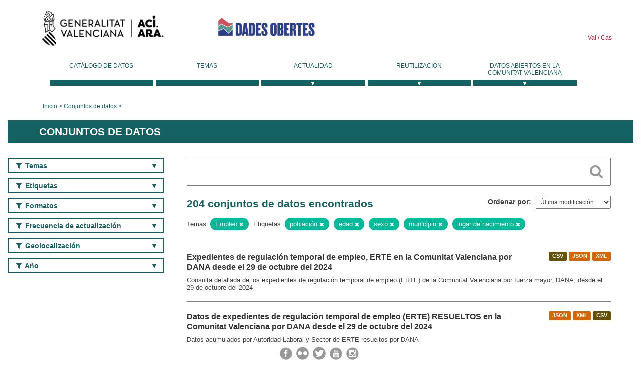

--- FILE ---
content_type: text/html; charset=utf-8
request_url: https://dadesobertes.gva.es/es/dataset?tags=poblaci%C3%B3n&tags=edad&tags=sexo&groups=empleo&tags=municipio&q=&tags=lugar+de+nacimiento
body_size: 8513
content:
<!DOCTYPE html>
<!--[if IE 9]> <html lang="es" class="ie9"> <![endif]-->
<!--[if gt IE 8]><!--> <html lang="es"> <!--<![endif]-->
  <head>
    <link rel="stylesheet" type="text/css" href="/fanstatic/vendor/:version:2019-05-02T14:14:27.92/select2/select2.css" />
<link rel="stylesheet" type="text/css" href="/fanstatic/css/:version:2023-10-03T12:40:34.44/main.min.css" />
<link rel="stylesheet" type="text/css" href="/fanstatic/vendor/:version:2019-05-02T14:14:27.92/font-awesome/css/font-awesome.min.css" />
<link rel="stylesheet" type="text/css" href="/fanstatic/ckanext-geoview/:version:2019-09-12T09:36:10.95/css/geo-resource-styles.css" />
<link rel="stylesheet" type="text/css" href="/fanstatic/ckanext-harvest/:version:2020-02-06T10:44:53.79/styles/harvest.css" />

    <meta charset="utf-8" />
      <meta name="generator" content="ckan 2.8.2" />
      <meta name="viewport" content="width=device-width, initial-scale=1.0">
    <title>Conjuntos de datos - Generalitat Valenciana</title>

    
    
  <link rel="shortcut icon" href="/base/images/ckan.ico" />
    
  
    <script type="text/javascript">
  (function(i,s,o,g,r,a,m){i['GoogleAnalyticsObject']=r;i[r]=i[r]||function(){
  (i[r].q=i[r].q||[]).push(arguments)},i[r].l=1*new Date();a=s.createElement(o),
  m=s.getElementsByTagName(o)[0];a.async=1;a.src=g;m.parentNode.insertBefore(a,m)
  })(window,document,'script','//www.google-analytics.com/analytics.js','ga');

  ga('create', 'UA-164238067-1', 'auto', {});
     
  ga('set', 'anonymizeIp', true);
  ga('send', 'pageview');
</script>
  

  
  
    
      
    
    

  
  <meta http-equiv="X-UA-Compatible" content="IE=EmulateIE7" />
  <link rel="stylesheet" href="/css/gva_theme.css"/>
  <!--[if IE]>
    <link rel="stylesheet" href="/css/gva_theme_IE.css"/>
  <![endif]-->

  


    
      
      
    
    
  </head>

  
  <body data-site-root="https://dadesobertes.gva.es/" data-locale-root="https://dadesobertes.gva.es/es/" >

    
    <div class="hide"><a href="#content">Ir al contenido</a></div>
  

  

  
    <div role="main">
      <div id="content" class="container">
        

    		
  
  


<header>
  <div id="header">
	  <div class="idiomas" name="idiomas">
		<a class="valenciano" href="/va/dataset?tags=poblaci%C3%B3n&amp;tags=edad&amp;tags=sexo&amp;groups=empleo&amp;tags=municipio&amp;q=&amp;tags=lugar+de+nacimiento" lang="ca-ES" name="Valenciano" role="link"> Val </a>
	  	<a class="castellano" href="/es/dataset?tags=poblaci%C3%B3n&amp;tags=edad&amp;tags=sexo&amp;groups=empleo&amp;tags=municipio&amp;q=&amp;tags=lugar+de+nacimiento" lang="es-ES" name="Castellano" role="link"> Cas </a>
	  </div>

    <div class="cabecera" name="cabecera">
      <ul>
	<li class="head-gva">
          <ul class="linkGVA">
            <li>
              <a class="imageGVA" href="http://www.gva.es/es/" name="Generalitat Valenciana" role="link">Generalitat Valenciana</a>
            </li>
          </ul>
        </li>
        <li class="logo">
	        <h1 style="margin: 0;"><a href="http://portaldadesobertes.gva.es/es" target="_self" name="dades Obertes"> 
		        <img src="/images/logo-dades-obertes-cas.png" alt="dades Obertes">
	        </a></h1>
        </li>      </ul>
    </div>
  </div>

  <div id="header-mobile">
    <div class="cabecera">
      <div class="img-gva"><a name="Generalitat Valenciana" href="http://www.gva.es/es/">Generalitat Valenciana</a></div>
      <div class="img-gvaoberta"><a name="dadesObertes" href="http://portaldadesobertes.gva.es/es"><img alt="dades Obertes" src="/images/logo-dades-obertes-cas.png"></img></a></div>
      <div class="controls">
        <ul>
          <li class="lang-dropdown">
            <div class="dropdown toggle-es">
              <label for="lang-btn">Idioma</label>
              <button id="lang-btn" class="dropbtn" onclick="dropLang()">▼</button>
              <div id="lang-dropdown" class="dropdown-content">
                <a name="Idioma" href="/va/dataset?tags=poblaci%C3%B3n&amp;tags=edad&amp;tags=sexo&amp;groups=empleo&amp;tags=municipio&amp;q=&amp;tags=lugar+de+nacimiento"><span style="display:none">Cambiar Idioma</span></a>
              </div>
            </div>
          </li>
          <li class="menu-dropdown">
            <a name="Menu" onclick="showMenu()">
              <span></span>
              <span></span>
              <span></span>
            </a>
          </li>
        </ul>
      </div>
    </div>
	
	<div class="title-conselleria-superior">
		<a name="Conselleria de Transparencia" href="http://www.participacio.gva.es/es/">Presidencia de la Generalitat</a>
    </div>
    <div class="title-conselleria" name="Datos Abiertos">
      <a name="Datos Abiertos" href="http://portaldadesobertes.gva.es/es/">Datos Abiertos</a>
    </div>
  </div>
 
</header>

<script>
  function showMenu(){
    document.getElementById("menu").classList.toggle("show-menu");
  }
  function dropLang() {
    document.getElementById("lang-dropdown").classList.toggle("show");
  }

  // Close the dropdown if the user clicks outside of it
  window.onclick = function(event) {
    if (!event.target.matches('.dropbtn')) {

      var dropdowns = document.getElementsByClassName("dropdown-content");
      var i;
      for (i = 0; i < dropdowns.length; i++) {
        var openDropdown = dropdowns[i];
        if (openDropdown.classList.contains('show')) {
          openDropdown.classList.remove('show');
        }
      }
    }
  }
</script>
   		 

<div id="menu" name="menu" role="navigation">
	<ul class="main-nav-menu">
		<li class="menu-item">
		  <a href="/es/dataset?q=&sort=views_recent+desc">Catálogo de datos</a>
		</li>
		<li class ="menu-item">
		  <a href="https://portaldadesobertes.gva.es/es/temes">Temas</a>
		</li>
		<li class ="dropdown">
			<a href="#" class="dropdown-toggle" data-toggle="dropdown">Actualidad</a>
			<ul class="dropdown-ul initiallyHidden">
				<li class="first" aria-controls="main-menu-ul" aria-checked="false">
					<a href="https://portaldadesobertes.gva.es/es/novetats-i-noticies">Novedades y Noticias</a>
				</li>
				<li aria-controls="main-menu-ul" aria-checked="false">
					<a href="https://portaldadesobertes.gva.es/es/subscripcio-butlleti-novetats-portal">Suscripción al boletín de novedades del portal</a>
				</li>	
			</ul>
		</li>
		<li class ="dropdown">
			<a href="#" class="dropdown-toggle" data-toggle="dropdown">Reutilización</a>
			<ul class="dropdown-ul initiallyHidden">
				<li class="first" aria-controls="main-menu-ul" aria-checked="false">
					<a href="https://portaldadesobertes.gva.es/es/informacio-per-a-reutilitzadors">Información para reutilizadores</a>
				</li>
				<li aria-controls="main-menu-ul" aria-checked="false">
					<a href="https://portaldadesobertes.gva.es/es/contacte">Colabora con el Portal</a>
				</li>	
				<li aria-controls="main-menu-ul" aria-checked="false">
					<a href="https://portaldadesobertes.gva.es/es/que-es-fa-amb-les-dades-obertes">¿Qué se hace con los Datos Abiertos?</a>
				</li>	
				<li aria-controls="main-menu-ul" aria-checked="false">
					<a href="https://portaldadesobertes.gva.es/es/visualitzacio-de-dades">Visualización de datos</a>
				</li>
				<li class="first" aria-controls="main-menu-ul" aria-checked="false">
					<a href="https://portaldadesobertes.gva.es/es/preguntes-frequents">Preguntas Frecuentes</a>
				</li>
			</ul>
		</li>
		<li class ="dropdown">
			<a href="#" class="dropdown-toggle" data-toggle="dropdown">Datos Abiertos en la Comunitat Valenciana</a>
			<ul class="dropdown-ul initiallyHidden">
				<li aria-controls="main-menu-ul" aria-checked="false">
					<a href="https://portaldadesobertes.gva.es/es/dades-obertes-en-la-generalitat-valenciana">Datos abiertos en la Generalitat Valenciana</a>
				</li>
				<li aria-controls="main-menu-ul" aria-checked="false">
					<a href="https://portaldadesobertes.gva.es/es/com-federar-dades">Como federar datos en el portal</a>
				</li>
				<li aria-controls="main-menu-ul" aria-checked="false">
					<a href="https://portaldadesobertes.gva.es/es/comunitat-oberta">Comunidad Abierta</a>
				</li>	
				<li aria-controls="main-menu-ul" aria-checked="false">
					<a href="https://portaldadesobertes.gva.es/es/cataleg-federat">Datos Abiertos en España</a>
				</li>	
				<li aria-controls="main-menu-ul" aria-checked="false">
					<a href="https://portaldadesobertes.gva.es/es/portal-de-dades-obertes-de-la-ue">Datos Abiertos de la UE</a>
				</li>
				<li aria-controls="main-menu-ul" aria-checked="false">
					<a href="https://portaldadesobertes.gva.es/es/estadistiques-portal">Estadísticas Portal</a>
				</li>
				<li aria-controls="main-menu-ul" aria-checked="false">
					<a href="https://dadesobertes.gva.es/es/estadistiques">Estadísticas de datos</a>
				</li>	
				<li aria-controls="main-menu-ul" aria-checked="false">
					<a href="https://portaldadesobertes.gva.es/es/normativa">Normativa</a>
				</li>		
			</ul>
		</li>
	</ul>
</div>
<!-- Libreria jQuery -->
<script type='text/javascript' src="//ajax.googleapis.com/ajax/libs/jquery/1.8.3/jquery.min.js"></script>
 
<script type="text/javascript">
$(document).ready(function(){  
	$('.dropdown a').click(function (ev) {
		$(this).next('.dropdown-ul').toggle();
	});
});
</script> 
 	
            <div class="toolbar">
              
                
                  <ol class="breadcrumb">
                    
<li class="home"><a href="http://portaldadesobertes.gva.es/es">Inicio</a></li>
                    
  <li class="active"><a href="/es/dataset?q=&sort=views_recent+desc">Conjuntos de datos</a></li>

                  </ol>
                
              
            </div>
          

          <div class="row wrapper">

            
            
              <div class="rotulo">
                <h2 role="heading" aria-level="1">
				Conjuntos de datos</h2>
              </div>
            

            
              <div class="primary col-sm-9 col-xs-12">
                
                
  <section class="module">
    <div class="module-content">
      
        
      
      
        
        
        







<form id="dataset-search-form" class="search-form" method="get" data-module="select-switch">

  
    <div class="search-input control-group search-giant">
      <label for="id-search-input">Search:</label>
      <input id="id-search-input" class="search" type="text" name="q" value="" autocomplete="off" placeholder=""></input>
      
      <button class="search-button" type="submit" value="search">
        <i class="fa fa-search"></i>
        <span>Cercar</span>
      </button>
      
    </div>
  

  
    <span>
  
  

  
  
  
  <input type="hidden" name="tags" value="población" />
  
  
  
  
  
  <input type="hidden" name="tags" value="edad" />
  
  
  
  
  
  <input type="hidden" name="tags" value="sexo" />
  
  
  
  
  
  <input type="hidden" name="groups" value="empleo" />
  
  
  
  
  
  <input type="hidden" name="tags" value="municipio" />
  
  
  
  
  
  <input type="hidden" name="tags" value="lugar de nacimiento" />
  
  
  
  </span>
  

  
    
      <div class="form-select control-group control-order-by">
        <label for="field-order-by">Ordenar por</label>
        <select id="field-order-by" name="sort">
          
            
              <option value="metadata_modified desc">Última modificación</option>
            
          
            
              <option value="views_recent desc">Más consultado</option>
            
          
            
              <option value="title_string asc">Nombre Ascendente</option>
            
          
            
              <option value="title_string desc">Nombre Descendente</option>
            
          
        </select>
        
        <button class="btn js-hide" type="submit">Ir</button>
        
      </div>
    
  

  
    
      <h2>

  
  
  
  

204 conjuntos de datos encontrados</h2>
    
  

  
    
      <p class="filter-list">
        
          
          <span class="facet">Temas:</span>
          
            <span class="filtered pill">Empleo
              <a href="dataset?tags=poblaci%C3%B3n&amp;tags=edad&amp;tags=sexo&amp;tags=municipio&amp;q=&amp;tags=lugar+de+nacimiento" class="remove" title="Quitar"><i class="fa fa-times"></i></a>
            </span>
          
        
          
          <span class="facet">Etiquetas:</span>
          
            <span class="filtered pill">población
              <a href="dataset?tags=edad&amp;tags=sexo&amp;groups=empleo&amp;tags=municipio&amp;q=&amp;tags=lugar+de+nacimiento" class="remove" title="Quitar"><i class="fa fa-times"></i></a>
            </span>
          
            <span class="filtered pill">edad
              <a href="dataset?tags=poblaci%C3%B3n&amp;tags=sexo&amp;groups=empleo&amp;tags=municipio&amp;q=&amp;tags=lugar+de+nacimiento" class="remove" title="Quitar"><i class="fa fa-times"></i></a>
            </span>
          
            <span class="filtered pill">sexo
              <a href="dataset?tags=poblaci%C3%B3n&amp;tags=edad&amp;groups=empleo&amp;tags=municipio&amp;q=&amp;tags=lugar+de+nacimiento" class="remove" title="Quitar"><i class="fa fa-times"></i></a>
            </span>
          
            <span class="filtered pill">municipio
              <a href="dataset?tags=poblaci%C3%B3n&amp;tags=edad&amp;tags=sexo&amp;groups=empleo&amp;q=&amp;tags=lugar+de+nacimiento" class="remove" title="Quitar"><i class="fa fa-times"></i></a>
            </span>
          
            <span class="filtered pill">lugar de nacimiento
              <a href="dataset?tags=poblaci%C3%B3n&amp;tags=edad&amp;tags=sexo&amp;groups=empleo&amp;tags=municipio&amp;q=" class="remove" title="Quitar"><i class="fa fa-times"></i></a>
            </span>
          
        
      </p>     
      <a class="show-filters btn">Filtrar Resultados</a>
    
  

</form>




      
      
        

  
    <ul class="dataset-list list-unstyled">
    	
	      
	        






  <li class="dataset-item">
    
      <div class="dataset-content">

	
              
                
                  <ul class="dataset-resources unstyled">
                    
                      
                      <li>
                        <!--<a href="/es/dataset/emp-erte-dana-cv" class="label" data-format="csv">CSV</a>-->
						<p class="label" data-format="csv">CSV</p>
                      </li>
                      
                      <li>
                        <!--<a href="/es/dataset/emp-erte-dana-cv" class="label" data-format="json">JSON</a>-->
						<p class="label" data-format="json">JSON</p>
                      </li>
                      
                      <li>
                        <!--<a href="/es/dataset/emp-erte-dana-cv" class="label" data-format="xml">XML</a>-->
						<p class="label" data-format="xml">XML</p>
                      </li>
                      
                    
                  </ul>
                
              
          
            
              <h3 class="dataset-heading">
                
                  
                
                
                  <a href="/es/dataset/emp-erte-dana-cv">Expedientes de regulación temporal de empleo, ERTE en la Comunitat Valenciana por DANA desde el 29 de octubre del 2024</a>


                
                
                  
                  
                
              </h3>
            

        
          
        
        
          
            <div>Consulta detallada de los expedientes de regulación temporal de empleo (ERTE) de la Comunitat Valenciana por fuerza mayor, DANA, desde el 29 de octubre del 2024</div>
          
        
      </div>
    
  </li>

	      
	        






  <li class="dataset-item">
    
      <div class="dataset-content">

	
              
                
                  <ul class="dataset-resources unstyled">
                    
                      
                      <li>
                        <!--<a href="/es/dataset/emp-erte-dana-agr" class="label" data-format="json">JSON</a>-->
						<p class="label" data-format="json">JSON</p>
                      </li>
                      
                      <li>
                        <!--<a href="/es/dataset/emp-erte-dana-agr" class="label" data-format="xml">XML</a>-->
						<p class="label" data-format="xml">XML</p>
                      </li>
                      
                      <li>
                        <!--<a href="/es/dataset/emp-erte-dana-agr" class="label" data-format="csv">CSV</a>-->
						<p class="label" data-format="csv">CSV</p>
                      </li>
                      
                    
                  </ul>
                
              
          
            
              <h3 class="dataset-heading">
                
                  
                
                
                  <a href="/es/dataset/emp-erte-dana-agr">Datos de expedientes de regulación temporal de empleo (ERTE) RESUELTOS en la Comunitat Valenciana por DANA desde el 29 de octubre del 2024</a>


                
                
                  
                  
                
              </h3>
            

        
          
        
        
          
            <div>Datos acumulados por Autoridad Laboral y Sector de ERTE resueltos por DANA</div>
          
        
      </div>
    
  </li>

	      
	        






  <li class="dataset-item">
    
      <div class="dataset-content">

	
              
                
                  <ul class="dataset-resources unstyled">
                    
                      
                      <li>
                        <!--<a href="/es/dataset/tra-erte-sol-2026-01" class="label" data-format="csv">CSV</a>-->
						<p class="label" data-format="csv">CSV</p>
                      </li>
                      
                    
                  </ul>
                
              
          
            
              <h3 class="dataset-heading">
                
                  
                
                
                  <a href="/es/dataset/tra-erte-sol-2026-01">Datos de solicitudes de Expedientes Regulación temporal de Empleo-2026-01</a>


                
                
                  
                  
                
              </h3>
            

        
          
        
        
          
            <div>Datos acumulados por Autoridad Laboral y sector de los ERTE solicitados.</div>
          
        
      </div>
    
  </li>

	      
	        






  <li class="dataset-item">
    
      <div class="dataset-content">

	
              
                
                  <ul class="dataset-resources unstyled">
                    
                      
                      <li>
                        <!--<a href="/es/dataset/tra-erte-res-2025-12" class="label" data-format="csv">CSV</a>-->
						<p class="label" data-format="csv">CSV</p>
                      </li>
                      
                    
                  </ul>
                
              
          
            
              <h3 class="dataset-heading">
                
                  
                
                
                  <a href="/es/dataset/tra-erte-res-2025-12">Datos de resoluciones de Expedientes Regulación Temporal de Empleo-2025-12</a>


                
                
                  
                  
                
              </h3>
            

        
          
        
        
          
            <div>Datos acumulados por Autoridad Laboral y sector de los ERTE resueltos.</div>
          
        
      </div>
    
  </li>

	      
	        






  <li class="dataset-item">
    
      <div class="dataset-content">

	
              
                
                  <ul class="dataset-resources unstyled">
                    
                      
                      <li>
                        <!--<a href="/es/dataset/tra-eres-ertes-v2-2026" class="label" data-format="csv">CSV</a>-->
						<p class="label" data-format="csv">CSV</p>
                      </li>
                      
                    
                  </ul>
                
              
          
            
              <h3 class="dataset-heading">
                
                  
                
                
                  <a href="/es/dataset/tra-eres-ertes-v2-2026">Expedientes de regulación de empleo, ERE y de regulación temporal de empleo, ERTE solicitados y resueltos en la Comunitat Valenciana desde el 2000 hasta el 2026</a>


                
                
                  
                  
                
              </h3>
            

        
          
        
        
          
            <div>Expedientes de regulación de empleo, ERE y de regulación temporal de empleo, ERTE solicitados y resueltos en la Comunitat Valenciana desde el 2000</div>
          
        
      </div>
    
  </li>

	      
	        






  <li class="dataset-item">
    
      <div class="dataset-content">

	
              
                
                  <ul class="dataset-resources unstyled">
                    
                      
                      <li>
                        <!--<a href="/es/dataset/tra-accidentes-2024" class="label" data-format="csv">CSV</a>-->
						<p class="label" data-format="csv">CSV</p>
                      </li>
                      
                    
                  </ul>
                
              
          
            
              <h3 class="dataset-heading">
                
                  
                
                
                  <a href="/es/dataset/tra-accidentes-2024">Datos de siniestralidad laboral en la Comunitat Valenciana 2024</a>


                
                
                  
                  
                
              </h3>
            

        
          
        
        
          
            <div>Datos anuales de siniestros (accidentes de trabajo) de la Comunitat Valenciana en formato reutilizable para su tratamiento y aprovechamiento por parte de las personas usuarias....</div>
          
        
      </div>
    
  </li>

	      
	        






  <li class="dataset-item">
    
      <div class="dataset-content">

	
              
                
                  <ul class="dataset-resources unstyled">
                    
                      
                      <li>
                        <!--<a href="/es/dataset/tra-accidentes-2023" class="label" data-format="csv">CSV</a>-->
						<p class="label" data-format="csv">CSV</p>
                      </li>
                      
                    
                  </ul>
                
              
          
            
              <h3 class="dataset-heading">
                
                  
                
                
                  <a href="/es/dataset/tra-accidentes-2023">Datos de siniestralidad laboral en la Comunitat Valenciana 2023</a>


                
                
                  
                  
                
              </h3>
            

        
          
        
        
          
            <div>Datos anuales de siniestros (accidentes de trabajo) de la Comunitat Valenciana en formato reutilizable para su tratamiento y aprovechamiento por parte de las personas usuarias....</div>
          
        
      </div>
    
  </li>

	      
	        






  <li class="dataset-item">
    
      <div class="dataset-content">

	
              
                
                  <ul class="dataset-resources unstyled">
                    
                      
                      <li>
                        <!--<a href="/es/dataset/tra-accidentes-2022" class="label" data-format="csv">CSV</a>-->
						<p class="label" data-format="csv">CSV</p>
                      </li>
                      
                    
                  </ul>
                
              
          
            
              <h3 class="dataset-heading">
                
                  
                
                
                  <a href="/es/dataset/tra-accidentes-2022">Datos de siniestralidad laboral en la Comunitat Valenciana 2022</a>


                
                
                  
                  
                
              </h3>
            

        
          
        
        
          
            <div>Datos anuales de siniestros (accidentes de trabajo) de la Comunitat Valenciana en formato reutilizable para su tratamiento y aprovechamiento por parte de las personas usuarias....</div>
          
        
      </div>
    
  </li>

	      
	        






  <li class="dataset-item">
    
      <div class="dataset-content">

	
              
                
                  <ul class="dataset-resources unstyled">
                    
                      
                      <li>
                        <!--<a href="/es/dataset/tra-accidentes-2021" class="label" data-format="csv">CSV</a>-->
						<p class="label" data-format="csv">CSV</p>
                      </li>
                      
                    
                  </ul>
                
              
          
            
              <h3 class="dataset-heading">
                
                  
                
                
                  <a href="/es/dataset/tra-accidentes-2021">Datos de siniestralidad laboral en la Comunitat Valenciana 2021</a>


                
                
                  
                  
                
              </h3>
            

        
          
        
        
          
            <div>Datos anuales de siniestros (accidentes de trabajo) de la Comunitat Valenciana en formato reutilizable para su tratamiento y aprovechamiento por parte de las personas usuarias....</div>
          
        
      </div>
    
  </li>

	      
	        






  <li class="dataset-item">
    
      <div class="dataset-content">

	
              
                
                  <ul class="dataset-resources unstyled">
                    
                      
                      <li>
                        <!--<a href="/es/dataset/tra-erte-sol-2025-12" class="label" data-format="csv">CSV</a>-->
						<p class="label" data-format="csv">CSV</p>
                      </li>
                      
                    
                  </ul>
                
              
          
            
              <h3 class="dataset-heading">
                
                  
                
                
                  <a href="/es/dataset/tra-erte-sol-2025-12">Datos de solicitudes de Expedientes Regulación temporal de Empleo-2025-12</a>


                
                
                  
                  
                
              </h3>
            

        
          
        
        
          
            <div>Datos acumulados por Autoridad Laboral y sector de los ERTE solicitados.</div>
          
        
      </div>
    
  </li>

	      
	        






  <li class="dataset-item">
    
      <div class="dataset-content">

	
              
                
                  <ul class="dataset-resources unstyled">
                    
                      
                      <li>
                        <!--<a href="/es/dataset/tra-eres-ertes-v2-2025" class="label" data-format="csv">CSV</a>-->
						<p class="label" data-format="csv">CSV</p>
                      </li>
                      
                    
                  </ul>
                
              
          
            
              <h3 class="dataset-heading">
                
                  
                
                
                  <a href="/es/dataset/tra-eres-ertes-v2-2025">Expedientes de regulación de empleo, ERE y de regulación temporal de empleo, ERTE solicitados y resueltos en la Comunitat Valenciana desde el 2000 hasta el 2025</a>


                
                
                  
                  
                
              </h3>
            

        
          
        
        
          
            <div>Expedientes de regulación de empleo, ERE y de regulación temporal de empleo, ERTE solicitados y resueltos en la Comunitat Valenciana desde el 2000</div>
          
        
      </div>
    
  </li>

	      
	        






  <li class="dataset-item">
    
      <div class="dataset-content">

	
              
                
                  <ul class="dataset-resources unstyled">
                    
                      
                      <li>
                        <!--<a href="/es/dataset/emp-erte-dana-pob" class="label" data-format="csv">CSV</a>-->
						<p class="label" data-format="csv">CSV</p>
                      </li>
                      
                      <li>
                        <!--<a href="/es/dataset/emp-erte-dana-pob" class="label" data-format="json">JSON</a>-->
						<p class="label" data-format="json">JSON</p>
                      </li>
                      
                      <li>
                        <!--<a href="/es/dataset/emp-erte-dana-pob" class="label" data-format="xml">XML</a>-->
						<p class="label" data-format="xml">XML</p>
                      </li>
                      
                    
                  </ul>
                
              
          
            
              <h3 class="dataset-heading">
                
                  
                
                
                  <a href="/es/dataset/emp-erte-dana-pob">Expedientes de regulación temporal de empleo ERTE - DANA, por poblaciones desde el 29 de octubre de 2024</a>


                
                
                  
                  
                
              </h3>
            

        
          
        
        
          
            <div>Consulta detallada de los centros de trabajo afectados por expedientes de regulación temporal de empleo (ERTE) de la Comunitat Valenciana por fuerza mayor, DANA, desde el 29 de...</div>
          
        
      </div>
    
  </li>

	      
	        






  <li class="dataset-item">
    
      <div class="dataset-content">

	
              
                
                  <ul class="dataset-resources unstyled">
                    
                      
                      <li>
                        <!--<a href="/es/dataset/tra-accidentes-2020" class="label" data-format="csv">CSV</a>-->
						<p class="label" data-format="csv">CSV</p>
                      </li>
                      
                    
                  </ul>
                
              
          
            
              <h3 class="dataset-heading">
                
                  
                
                
                  <a href="/es/dataset/tra-accidentes-2020">Datos de siniestralidad laboral en la Comunitat Valenciana 2020</a>


                
                
                  
                  
                
              </h3>
            

        
          
        
        
          
            <div>Datos anuales de siniestros (accidentes de trabajo) de la Comunitat Valenciana en formato reutilizable para su tratamiento y aprovechamiento por parte de las personas usuarias....</div>
          
        
      </div>
    
  </li>

	      
	        






  <li class="dataset-item">
    
      <div class="dataset-content">

	
              
                
                  <ul class="dataset-resources unstyled">
                    
                      
                      <li>
                        <!--<a href="/es/dataset/datos-de-contratos-en-la-comunitat-valenciana" class="label" data-format="wms">WMS</a>-->
						<p class="label" data-format="wms">WMS</p>
                      </li>
                      
                      <li>
                        <!--<a href="/es/dataset/datos-de-contratos-en-la-comunitat-valenciana" class="label" data-format="wfs">WFS</a>-->
						<p class="label" data-format="wfs">WFS</p>
                      </li>
                      
                      <li>
                        <!--<a href="/es/dataset/datos-de-contratos-en-la-comunitat-valenciana" class="label" data-format="csv">CSV</a>-->
						<p class="label" data-format="csv">CSV</p>
                      </li>
                      
                      <li>
                        <!--<a href="/es/dataset/datos-de-contratos-en-la-comunitat-valenciana" class="label" data-format="pdf">PDF</a>-->
						<p class="label" data-format="pdf">PDF</p>
                      </li>
                      
                    
                  </ul>
                
              
          
            
              <h3 class="dataset-heading">
                
                  
                
                
                  <a href="/es/dataset/datos-de-contratos-en-la-comunitat-valenciana">Datos de contratos en la Comunitat Valenciana</a>


                
                
                  
                  
                
              </h3>
            

        
          
        
        
          
            <div>Número de contratos registrados en la Comunitat Valenciana. Los datos son obtenidos del informe mensual del Servei Valencià d'Ocupació i Formació (LABORA). Los datos se...</div>
          
        
      </div>
    
  </li>

	      
	        






  <li class="dataset-item">
    
      <div class="dataset-content">

	
              
                
                  <ul class="dataset-resources unstyled">
                    
                      
                      <li>
                        <!--<a href="/es/dataset/datos-de-paro-en-la-comunitat-valenciana" class="label" data-format="wms">WMS</a>-->
						<p class="label" data-format="wms">WMS</p>
                      </li>
                      
                      <li>
                        <!--<a href="/es/dataset/datos-de-paro-en-la-comunitat-valenciana" class="label" data-format="wfs">WFS</a>-->
						<p class="label" data-format="wfs">WFS</p>
                      </li>
                      
                      <li>
                        <!--<a href="/es/dataset/datos-de-paro-en-la-comunitat-valenciana" class="label" data-format="csv">CSV</a>-->
						<p class="label" data-format="csv">CSV</p>
                      </li>
                      
                      <li>
                        <!--<a href="/es/dataset/datos-de-paro-en-la-comunitat-valenciana" class="label" data-format="pdf">PDF</a>-->
						<p class="label" data-format="pdf">PDF</p>
                      </li>
                      
                    
                  </ul>
                
              
          
            
              <h3 class="dataset-heading">
                
                  
                
                
                  <a href="/es/dataset/datos-de-paro-en-la-comunitat-valenciana">Datos de paro en la Comunitat Valenciana</a>


                
                
                  
                  
                
              </h3>
            

        
          
        
        
          
            <div>Número de parados registrados en la Comunitat Valenciana. Los datos son obtenidos del informe mensual del Servei Valencià d'Ocupació i Formació (LABORA). Los datos se...</div>
          
        
      </div>
    
  </li>

	      
	        






  <li class="dataset-item">
    
      <div class="dataset-content">

	
              
                
                  <ul class="dataset-resources unstyled">
                    
                      
                      <li>
                        <!--<a href="/es/dataset/tra-erte-res-2025-11" class="label" data-format="csv">CSV</a>-->
						<p class="label" data-format="csv">CSV</p>
                      </li>
                      
                    
                  </ul>
                
              
          
            
              <h3 class="dataset-heading">
                
                  
                
                
                  <a href="/es/dataset/tra-erte-res-2025-11">Datos de resoluciones de Expedientes Regulación Temporal de Empleo-2025-11</a>


                
                
                  
                  
                
              </h3>
            

        
          
        
        
          
            <div>Datos acumulados por Autoridad Laboral y sector de los ERTE resueltos.</div>
          
        
      </div>
    
  </li>

	      
	        






  <li class="dataset-item">
    
      <div class="dataset-content">

	
              
                
                  <ul class="dataset-resources unstyled">
                    
                      
                      <li>
                        <!--<a href="/es/dataset/tra-erte-sol-2025-11" class="label" data-format="csv">CSV</a>-->
						<p class="label" data-format="csv">CSV</p>
                      </li>
                      
                    
                  </ul>
                
              
          
            
              <h3 class="dataset-heading">
                
                  
                
                
                  <a href="/es/dataset/tra-erte-sol-2025-11">Datos de solicitudes de Expedientes Regulación temporal de Empleo-2025-11</a>


                
                
                  
                  
                
              </h3>
            

        
          
        
        
          
            <div>Datos acumulados por Autoridad Laboral y sector de los ERTE solicitados.</div>
          
        
      </div>
    
  </li>

	      
	        






  <li class="dataset-item">
    
      <div class="dataset-content">

	
              
                
                  <ul class="dataset-resources unstyled">
                    
                      
                      <li>
                        <!--<a href="/es/dataset/tra-erte-sol-2025-04" class="label" data-format="csv">CSV</a>-->
						<p class="label" data-format="csv">CSV</p>
                      </li>
                      
                    
                  </ul>
                
              
          
            
              <h3 class="dataset-heading">
                
                  
                
                
                  <a href="/es/dataset/tra-erte-sol-2025-04">Datos de solicitudes de Expedientes Regulación temporal de Empleo-2025-04</a>


                
                
                  
                  
                
              </h3>
            

        
          
        
        
          
            <div>Datos acumulados por Autoridad Laboral y sector de los ERTE solicitados.</div>
          
        
      </div>
    
  </li>

	      
	        






  <li class="dataset-item">
    
      <div class="dataset-content">

	
              
                
                  <ul class="dataset-resources unstyled">
                    
                      
                      <li>
                        <!--<a href="/es/dataset/tra-erte-res-2025-04" class="label" data-format="csv">CSV</a>-->
						<p class="label" data-format="csv">CSV</p>
                      </li>
                      
                    
                  </ul>
                
              
          
            
              <h3 class="dataset-heading">
                
                  
                
                
                  <a href="/es/dataset/tra-erte-res-2025-04">Datos de resoluciones de Expedientes Regulación Temporal de Empleo-2025-04</a>


                
                
                  
                  
                
              </h3>
            

        
          
        
        
          
            <div>Datos acumulados por Autoridad Laboral y sector de los ERTE resueltos.</div>
          
        
      </div>
    
  </li>

	      
	        






  <li class="dataset-item">
    
      <div class="dataset-content">

	
              
                
                  <ul class="dataset-resources unstyled">
                    
                      
                      <li>
                        <!--<a href="/es/dataset/tra-ocu-contratos-2025" class="label" data-format="csv">CSV</a>-->
						<p class="label" data-format="csv">CSV</p>
                      </li>
                      
                    
                  </ul>
                
              
          
            
              <h3 class="dataset-heading">
                
                  
                
                
                  <a href="/es/dataset/tra-ocu-contratos-2025">Estadísticas de contratación 2025</a>


                
                
                  
                  
                
              </h3>
            

        
          
        
        
          
            <div>Contratos registrados por municipio, género y grupo de edad, sector de actividad y grupo de ocupación. Ocupaciones más contratadas por municipio, sexo y edad, y nivel de estudios.</div>
          
        
      </div>
    
  </li>

	      
	    
    </ul>
  

      
    </div>

    
      <div class='pagination-wrapper'><ul class='pagination'> <li class="active"><a href="/es/dataset?tags=poblaci%C3%B3n&amp;tags=edad&amp;tags=sexo&amp;groups=empleo&amp;tags=municipio&amp;q=&amp;tags=lugar+de+nacimiento&amp;page=1">1</a></li> <li><a href="/es/dataset?tags=poblaci%C3%B3n&amp;tags=edad&amp;tags=sexo&amp;groups=empleo&amp;tags=municipio&amp;q=&amp;tags=lugar+de+nacimiento&amp;page=2">2</a></li> <li><a href="/es/dataset?tags=poblaci%C3%B3n&amp;tags=edad&amp;tags=sexo&amp;groups=empleo&amp;tags=municipio&amp;q=&amp;tags=lugar+de+nacimiento&amp;page=3">3</a></li> <li class="disabled"><a href="#">...</a></li> <li><a href="/es/dataset?tags=poblaci%C3%B3n&amp;tags=edad&amp;tags=sexo&amp;groups=empleo&amp;tags=municipio&amp;q=&amp;tags=lugar+de+nacimiento&amp;page=11">11</a></li> <li><a href="/es/dataset?tags=poblaci%C3%B3n&amp;tags=edad&amp;tags=sexo&amp;groups=empleo&amp;tags=municipio&amp;q=&amp;tags=lugar+de+nacimiento&amp;page=2">»</a></li></ul></div>
    
  </section>

              </div>
            

            
              <aside class="secondary col-sm-3">
                
                
<div class="filters">
  <div>
    
      

  
  	
    
      
    
    
  
    
  

    
      

  
  	
    
    
  
    
      
      
        <section class="module module-narrow module-shallow filter-block filter-groups ">
          
            <h2 class="module-heading">
              <i class="fa fa-filter"></i>
              
              Temas
            </h2>
          
          
            
            
              <nav>
                <ul class="unstyled nav nav-simple nav-facet">
                  
                    
                    
                    
                    
                      <li class="nav-item active">
                        <a href="/es/dataset?tags=poblaci%C3%B3n&amp;tags=edad&amp;tags=sexo&amp;tags=municipio&amp;q=&amp;tags=lugar+de+nacimiento" title="">
                          <span>Empleo (204)</span>
                        </a>
                      </li>
                  
                </ul>
              </nav>

              <p class="module-footer">
                
                  
                
              </p>
            
            
          
        </section>
      
    
  

    
      

  
  	
    
    
  
    
      
      
        <section class="module module-narrow module-shallow filter-block filter-tags ">
          
            <h2 class="module-heading">
              <i class="fa fa-filter"></i>
              
              Etiquetas
            </h2>
          
          
            
            
              <nav>
                <ul class="unstyled nav nav-simple nav-facet">
                  
                    
                    
                    
                    
                      <li class="nav-item">
                        <a href="/es/dataset?tags=poblaci%C3%B3n&amp;tags=edad&amp;tags=sexo&amp;groups=empleo&amp;tags=municipio&amp;q=&amp;tags=lugar+de+nacimiento&amp;tags=Sexo" title="">
                          <span>Sexo (185)</span>
                        </a>
                      </li>
                  
                    
                    
                    
                    
                      <li class="nav-item">
                        <a href="/es/dataset?tags=poblaci%C3%B3n&amp;tags=edad&amp;tags=sexo&amp;tags=Trabajo&amp;groups=empleo&amp;tags=municipio&amp;q=&amp;tags=lugar+de+nacimiento" title="">
                          <span>Trabajo (165)</span>
                        </a>
                      </li>
                  
                    
                    
                    
                    
                      <li class="nav-item">
                        <a href="/es/dataset?tags=poblaci%C3%B3n&amp;tags=edad&amp;tags=sexo&amp;groups=empleo&amp;tags=municipio&amp;q=&amp;tags=lugar+de+nacimiento&amp;tags=Paro" title="">
                          <span>Paro (140)</span>
                        </a>
                      </li>
                  
                    
                    
                    
                    
                      <li class="nav-item">
                        <a href="/es/dataset?tags=poblaci%C3%B3n&amp;tags=edad&amp;tags=sexo&amp;tags=Empleo&amp;groups=empleo&amp;tags=municipio&amp;q=&amp;tags=lugar+de+nacimiento" title="">
                          <span>Empleo (139)</span>
                        </a>
                      </li>
                  
                    
                    
                    
                    
                      <li class="nav-item">
                        <a href="/es/dataset?tags=poblaci%C3%B3n&amp;tags=edad&amp;tags=sexo&amp;groups=empleo&amp;tags=municipio&amp;q=&amp;tags=lugar+de+nacimiento&amp;tags=ERTE" title="">
                          <span>ERTE (139)</span>
                        </a>
                      </li>
                  
                    
                    
                    
                    
                      <li class="nav-item">
                        <a href="/es/dataset?tags=poblaci%C3%B3n&amp;tags=edad&amp;tags=sexo&amp;tags=Expediente+regulaci%C3%B3n&amp;groups=empleo&amp;tags=municipio&amp;q=&amp;tags=lugar+de+nacimiento" title="">
                          <span>Expediente regulación (139)</span>
                        </a>
                      </li>
                  
                    
                    
                    
                    
                      <li class="nav-item">
                        <a href="/es/dataset?tags=poblaci%C3%B3n&amp;tags=edad&amp;tags=sexo&amp;tags=Estad%C3%ADstica&amp;groups=empleo&amp;tags=municipio&amp;q=&amp;tags=lugar+de+nacimiento" title="">
                          <span>Estadística (45)</span>
                        </a>
                      </li>
                  
                    
                    
                    
                    
                      <li class="nav-item">
                        <a href="/es/dataset?tags=poblaci%C3%B3n&amp;tags=edad&amp;tags=sexo&amp;tags=A%C3%B1o+2022&amp;groups=empleo&amp;tags=municipio&amp;q=&amp;tags=lugar+de+nacimiento" title="">
                          <span>Año 2022 (30)</span>
                        </a>
                      </li>
                  
                    
                    
                    
                    
                      <li class="nav-item">
                        <a href="/es/dataset?tags=poblaci%C3%B3n&amp;tags=edad&amp;tags=sexo&amp;groups=empleo&amp;tags=municipio&amp;q=&amp;tags=lugar+de+nacimiento&amp;tags=A%C3%B1o+2023" title="">
                          <span>Año 2023 (30)</span>
                        </a>
                      </li>
                  
                    
                    
                    
                    
                      <li class="nav-item">
                        <a href="/es/dataset?tags=poblaci%C3%B3n&amp;tags=edad&amp;tags=sexo&amp;tags=A%C3%B1o+2024&amp;groups=empleo&amp;tags=municipio&amp;q=&amp;tags=lugar+de+nacimiento" title="">
                          <span>Año 2024 (29)</span>
                        </a>
                      </li>
                  
                </ul>
              </nav>

              <p class="module-footer">
                
                  
                    <a href="/es/dataset?tags=poblaci%C3%B3n&amp;tags=edad&amp;tags=sexo&amp;groups=empleo&amp;tags=municipio&amp;q=&amp;tags=lugar+de+nacimiento&amp;_tags_limit=0" class="read-more">Mostrar más Etiquetas</a>
                  
                
              </p>
            
            
          
        </section>
      
    
  

    
      

  
  	
    
    
  
    
      
      
        <section class="module module-narrow module-shallow filter-block filter-res_format ">
          
            <h2 class="module-heading">
              <i class="fa fa-filter"></i>
              
              Formatos
            </h2>
          
          
            
            
              <nav>
                <ul class="unstyled nav nav-simple nav-facet">
                  
                    
                    
                    
                    
                      <li class="nav-item">
                        <a href="/es/dataset?tags=poblaci%C3%B3n&amp;tags=edad&amp;tags=sexo&amp;res_format=CSV&amp;groups=empleo&amp;tags=municipio&amp;q=&amp;tags=lugar+de+nacimiento" title="">
                          <span>CSV (204)</span>
                        </a>
                      </li>
                  
                    
                    
                    
                    
                      <li class="nav-item">
                        <a href="/es/dataset?tags=poblaci%C3%B3n&amp;res_format=DATA&amp;tags=edad&amp;tags=sexo&amp;groups=empleo&amp;tags=municipio&amp;q=&amp;tags=lugar+de+nacimiento" title="">
                          <span>DATA (19)</span>
                        </a>
                      </li>
                  
                    
                    
                    
                    
                      <li class="nav-item">
                        <a href="/es/dataset?tags=poblaci%C3%B3n&amp;tags=edad&amp;tags=sexo&amp;res_format=XLSX&amp;groups=empleo&amp;tags=municipio&amp;q=&amp;tags=lugar+de+nacimiento" title="">
                          <span>XLSX (19)</span>
                        </a>
                      </li>
                  
                    
                    
                    
                    
                      <li class="nav-item">
                        <a href="/es/dataset?tags=poblaci%C3%B3n&amp;tags=edad&amp;tags=sexo&amp;res_format=JSON&amp;groups=empleo&amp;tags=municipio&amp;q=&amp;tags=lugar+de+nacimiento" title="">
                          <span>JSON (3)</span>
                        </a>
                      </li>
                  
                    
                    
                    
                    
                      <li class="nav-item">
                        <a href="/es/dataset?tags=poblaci%C3%B3n&amp;tags=edad&amp;tags=sexo&amp;groups=empleo&amp;tags=municipio&amp;q=&amp;res_format=XML&amp;tags=lugar+de+nacimiento" title="">
                          <span>XML (3)</span>
                        </a>
                      </li>
                  
                    
                    
                    
                    
                      <li class="nav-item">
                        <a href="/es/dataset?tags=poblaci%C3%B3n&amp;tags=edad&amp;tags=sexo&amp;res_format=PC-Axis&amp;groups=empleo&amp;tags=municipio&amp;q=&amp;tags=lugar+de+nacimiento" title="">
                          <span>PC-Axis (2)</span>
                        </a>
                      </li>
                  
                    
                    
                    
                    
                      <li class="nav-item">
                        <a href="/es/dataset?tags=poblaci%C3%B3n&amp;tags=edad&amp;tags=sexo&amp;res_format=PDF&amp;groups=empleo&amp;tags=municipio&amp;q=&amp;tags=lugar+de+nacimiento" title="">
                          <span>PDF (2)</span>
                        </a>
                      </li>
                  
                    
                    
                    
                    
                      <li class="nav-item">
                        <a href="/es/dataset?tags=poblaci%C3%B3n&amp;tags=edad&amp;tags=sexo&amp;res_format=WFS&amp;groups=empleo&amp;tags=municipio&amp;q=&amp;tags=lugar+de+nacimiento" title="">
                          <span>WFS (2)</span>
                        </a>
                      </li>
                  
                    
                    
                    
                    
                      <li class="nav-item">
                        <a href="/es/dataset?tags=poblaci%C3%B3n&amp;tags=edad&amp;tags=sexo&amp;groups=empleo&amp;tags=municipio&amp;q=&amp;tags=lugar+de+nacimiento&amp;res_format=WMS" title="">
                          <span>WMS (2)</span>
                        </a>
                      </li>
                  
                </ul>
              </nav>

              <p class="module-footer">
                
                  
                
              </p>
            
            
          
        </section>
      
    
  

    
      

  
  	
    
      
    
    
  
    
  

    
      

  
  	
    
    
      
    
  
    
      
      
        <section class="module module-narrow module-shallow filter-block filter-frequency ">
          
            <h2 class="module-heading">
              <i class="fa fa-filter"></i>
              
              Frecuencia de actualización
            </h2>
          
          
            
            
              <nav>
                <ul class="unstyled nav nav-simple nav-facet">
                  
                    
                    
                    
                    
                      <li class="nav-item">
                        <a href="/es/dataset?tags=poblaci%C3%B3n&amp;tags=edad&amp;tags=sexo&amp;frequency=Diaria&amp;groups=empleo&amp;tags=municipio&amp;q=&amp;tags=lugar+de+nacimiento" title="">
                          <span>Diaria (139)</span>
                        </a>
                      </li>
                  
                    
                    
                    
                    
                      <li class="nav-item">
                        <a href="/es/dataset?tags=poblaci%C3%B3n&amp;tags=edad&amp;tags=sexo&amp;groups=empleo&amp;tags=municipio&amp;q=&amp;frequency=Anual&amp;tags=lugar+de+nacimiento" title="">
                          <span>Anual (28)</span>
                        </a>
                      </li>
                  
                    
                    
                    
                    
                      <li class="nav-item">
                        <a href="/es/dataset?tags=poblaci%C3%B3n&amp;tags=edad&amp;tags=sexo&amp;frequency=Trimestral&amp;groups=empleo&amp;tags=municipio&amp;q=&amp;tags=lugar+de+nacimiento" title="">
                          <span>Trimestral (19)</span>
                        </a>
                      </li>
                  
                    
                    
                    
                    
                      <li class="nav-item">
                        <a href="/es/dataset?tags=poblaci%C3%B3n&amp;tags=edad&amp;tags=sexo&amp;groups=empleo&amp;tags=municipio&amp;q=&amp;tags=lugar+de+nacimiento&amp;frequency=Mensual" title="">
                          <span>Mensual (18)</span>
                        </a>
                      </li>
                  
                </ul>
              </nav>

              <p class="module-footer">
                
                  
                
              </p>
            
            
          
        </section>
      
    
  

    
      

  
  	
    
    
      
    
  
    
      
      
        <section class="module module-narrow module-shallow filter-block filter-geolocation ">
          
            <h2 class="module-heading">
              <i class="fa fa-filter"></i>
              
              Geolocalización
            </h2>
          
          
            
            
              <nav>
                <ul class="unstyled nav nav-simple nav-facet">
                  
                    
                    
                    
                    
                      <li class="nav-item">
                        <a href="/es/dataset?tags=poblaci%C3%B3n&amp;tags=edad&amp;tags=sexo&amp;groups=empleo&amp;tags=municipio&amp;q=&amp;tags=lugar+de+nacimiento&amp;geolocation=No" title="">
                          <span>No (202)</span>
                        </a>
                      </li>
                  
                    
                    
                    
                    
                      <li class="nav-item">
                        <a href="/es/dataset?tags=poblaci%C3%B3n&amp;tags=edad&amp;tags=sexo&amp;groups=empleo&amp;tags=municipio&amp;q=&amp;tags=lugar+de+nacimiento&amp;geolocation=S%C3%AD%2C+con+visualizaci%C3%B3n+indirecta" title="Sí, con visualización indirecta">
                          <span>Sí, con visualización indirecta (2)</span>
                        </a>
                      </li>
                  
                </ul>
              </nav>

              <p class="module-footer">
                
                  
                
              </p>
            
            
          
        </section>
      
    
  

    
      

  
  	
    
    
  
    
      
      
        <section class="module module-narrow module-shallow filter-block filter-anyo ">
          
            <h2 class="module-heading">
              <i class="fa fa-filter"></i>
              
              Año
            </h2>
          
          
            
            
              <nav>
                <ul class="unstyled nav nav-simple nav-facet">
                  
                    
                    
                    
                    
                      <li class="nav-item">
                        <a href="/es/dataset?tags=poblaci%C3%B3n&amp;tags=edad&amp;tags=sexo&amp;groups=empleo&amp;tags=municipio&amp;q=&amp;anyo=2022&amp;tags=lugar+de+nacimiento" title="">
                          <span>2022 (30)</span>
                        </a>
                      </li>
                  
                    
                    
                    
                    
                      <li class="nav-item">
                        <a href="/es/dataset?tags=poblaci%C3%B3n&amp;tags=edad&amp;tags=sexo&amp;groups=empleo&amp;tags=municipio&amp;q=&amp;tags=lugar+de+nacimiento&amp;anyo=2023" title="">
                          <span>2023 (30)</span>
                        </a>
                      </li>
                  
                    
                    
                    
                    
                      <li class="nav-item">
                        <a href="/es/dataset?tags=poblaci%C3%B3n&amp;tags=edad&amp;tags=sexo&amp;groups=empleo&amp;tags=municipio&amp;q=&amp;tags=lugar+de+nacimiento&amp;anyo=2024" title="">
                          <span>2024 (29)</span>
                        </a>
                      </li>
                  
                    
                    
                    
                    
                      <li class="nav-item">
                        <a href="/es/dataset?tags=poblaci%C3%B3n&amp;tags=edad&amp;tags=sexo&amp;anyo=2021&amp;groups=empleo&amp;tags=municipio&amp;q=&amp;tags=lugar+de+nacimiento" title="">
                          <span>2021 (24)</span>
                        </a>
                      </li>
                  
                    
                    
                    
                    
                      <li class="nav-item">
                        <a href="/es/dataset?tags=poblaci%C3%B3n&amp;tags=edad&amp;tags=sexo&amp;groups=empleo&amp;tags=municipio&amp;q=&amp;tags=lugar+de+nacimiento&amp;anyo=2025" title="">
                          <span>2025 (16)</span>
                        </a>
                      </li>
                  
                    
                    
                    
                    
                      <li class="nav-item">
                        <a href="/es/dataset?tags=poblaci%C3%B3n&amp;tags=edad&amp;tags=sexo&amp;anyo=2020&amp;groups=empleo&amp;tags=municipio&amp;q=&amp;tags=lugar+de+nacimiento" title="">
                          <span>2020 (4)</span>
                        </a>
                      </li>
                  
                    
                    
                    
                    
                      <li class="nav-item">
                        <a href="/es/dataset?tags=poblaci%C3%B3n&amp;anyo=2026&amp;tags=edad&amp;tags=sexo&amp;groups=empleo&amp;tags=municipio&amp;q=&amp;tags=lugar+de+nacimiento" title="">
                          <span>2026 (2)</span>
                        </a>
                      </li>
                  
                    
                    
                    
                    
                      <li class="nav-item">
                        <a href="/es/dataset?tags=poblaci%C3%B3n&amp;tags=edad&amp;tags=sexo&amp;anyo=2015&amp;groups=empleo&amp;tags=municipio&amp;q=&amp;tags=lugar+de+nacimiento" title="">
                          <span>2015 (1)</span>
                        </a>
                      </li>
                  
                    
                    
                    
                    
                      <li class="nav-item">
                        <a href="/es/dataset?tags=poblaci%C3%B3n&amp;tags=edad&amp;tags=sexo&amp;groups=empleo&amp;tags=municipio&amp;q=&amp;tags=lugar+de+nacimiento&amp;anyo=2016" title="">
                          <span>2016 (1)</span>
                        </a>
                      </li>
                  
                    
                    
                    
                    
                      <li class="nav-item">
                        <a href="/es/dataset?tags=poblaci%C3%B3n&amp;tags=edad&amp;tags=sexo&amp;groups=empleo&amp;tags=municipio&amp;q=&amp;tags=lugar+de+nacimiento&amp;anyo=2017" title="">
                          <span>2017 (1)</span>
                        </a>
                      </li>
                  
                </ul>
              </nav>

              <p class="module-footer">
                
                  
                    <a href="/es/dataset?tags=poblaci%C3%B3n&amp;tags=edad&amp;tags=sexo&amp;groups=empleo&amp;tags=municipio&amp;q=&amp;tags=lugar+de+nacimiento&amp;_anyo_limit=0" class="read-more">Mostrar más Año</a>
                  
                
              </p>
            
            
          
        </section>
      
    
  

    
  </div>
  <a class="close no-text hide-filters"><i class="fa fa-times-circle"></i><span class="text">close</span></a>
</div>

              </aside>
            
          </div>
        
      </div>
    </div>
  
    
    
  




  

<div class="container">

  <div class="colabora">
		<a href="https://portaldadesobertes.gva.es/es/contacte">Colabora en el Portal de Datos Abiertos</a>
  </div>

  <ul class="responsabilidad">
    <li><div id="mostrar-responsabilidad"></div></li>
    <li><div id="texto-responsabilidad">La utilización de los datos es responsabilidad tuya.</div></li>
  </ul>
</div>

<script type="text/javascript">
$(document).ready(function(){  
	$('#mostrar-responsabilidad').mouseover(function () {
		$('#texto-responsabilidad').show();
	  }).mouseout(function () {
		$('#texto-responsabilidad').hide();
	  });
});
</script> 


<footer id="footer" class="container">
 <div class="row">
  <div class="contentinfo col-xs-12 col-md-6"> 
    <p> © Generalitat<br> Presidencia de la Generalitat
    </br> 
	  <a href="http://portaldadesobertes.gva.es/es/contacte">Contacto</a> | 
	  <a href="http://portaldadesobertes.gva.es/es/preguntes-frequents">Preguntas más frecuentes</a> | 
      <a href="http://portaldadesobertes.gva.es/es/mapa-web">Mapa web</a> | 
      <a href="http://portaldadesobertes.gva.es/es/avis-legal">Aviso legal</a> | 
      <a href="http://portaldadesobertes.gva.es/es/accessibilitat">Accesibilidad</a>
    </p>
  </div> 
	<div class="redes-sociales col-xs-12 col-md-6">
    <p> Seguenos en: </p>
		<ul> 
			<li> 
				<a href="https://www.instagram.com/generalitatvalenciana/?hl=es" target="_blank"> 
					<img src="/images/redes_instagram.png" alt="Instagram"> 
				</a> 
			</li>
			<li> 
				<a href="http://www.youtube.com/presidenciagva" target="_blank"> 
					<img src="/images/redes_youtube.png" alt="Youtube"> 
				</a> 
			</li> 
			<li> 
				<a href="https://twitter.com/gvaparticipacio" target="_blank"> 
					<img src="/images/redes_twitter.png" alt="Twitter"> 
				</a> 
			</li>
			<li> 
				<a href="http://www.flickr.com/presidenciagva" target="_blank"> 
					<img src="/images/redes_flickr.png" alt="Flickr"> 
				</a> 
			</li> 
			<li> 
				<a href="https://www.facebook.com/GVAParticipacioTransparencia" target="_blank"> 
					<img src="/images/redes_fb.png" alt="Facebook"> 
				</a> 
			</li>			
		</ul> 
	</div> 
	<div class="redes-sociales-mobile">
		<a href="https://www.facebook.com/gvaoberta/" target="_blank"> 
			<img src="/images/redes_fb.png" alt="Facebook"> 
		</a> 
		<a href="http://www.flickr.com/presidenciagva" target="_blank"> 
			<img src="/images/redes_flickr.png" alt="Flickr"> 
		</a> 
		<a href="https://twitter.com/gvaparticipacio" target="_blank"> 
			<img src="/images/redes_twitter.png" alt="Twitter"> 
		</a> 
		<a href="http://www.youtube.com/presidenciagva" target="_blank"> 
			<img src="/images/redes_youtube.png" alt="Youtube"> 
		</a> 
		<a href="https://www.instagram.com/generalitatvalenciana/?hl=es" target="_blank"> 
			<img src="/images/redes_instagram.png" alt="Instagram"> 
		</a> 
	</div> 
    </div>
</footer>

<script type="text/javascript">
$(document).ready(function(){  
	$('.filters .module-heading').click(function () {
		$(this).next("nav").slideToggle().next('.module-footer').slideToggle();
		$(this).toggleClass('open'); 
	  });
});
</script> 
  
    
    
    
      
    
  
  
    
  
    
    <div class="js-hide" data-module="google-analytics"
      data-module-googleanalytics_resource_prefix="">
    </div>
  


      
  <script>document.getElementsByTagName('html')[0].className += ' js';</script>
<script type="text/javascript" src="/fanstatic/vendor/:version:2019-05-02T14:14:27.92/jquery.min.js"></script>
<script type="text/javascript" src="/fanstatic/vendor/:version:2019-05-02T14:14:27.92/:bundle:bootstrap/js/bootstrap.min.js;jed.min.js;moment-with-locales.js;select2/select2.min.js"></script>
<script type="text/javascript" src="/fanstatic/base/:version:2025-04-09T15:42:12.81/:bundle:plugins/jquery.inherit.min.js;plugins/jquery.proxy-all.min.js;plugins/jquery.url-helpers.min.js;plugins/jquery.date-helpers.min.js;plugins/jquery.slug.min.js;plugins/jquery.slug-preview.min.js;plugins/jquery.truncator.min.js;plugins/jquery.masonry.min.js;plugins/jquery.form-warning.min.js;plugins/jquery.images-loaded.min.js;sandbox.min.js;module.min.js;pubsub.min.js;client.min.js;notify.min.js;i18n.min.js;main.min.js;modules/select-switch.min.js;modules/slug-preview.min.js;modules/basic-form.min.js;modules/confirm-action.min.js;modules/api-info.min.js;modules/autocomplete.min.js;modules/custom-fields.min.js;modules/data-viewer.min.js;modules/table-selectable-rows.min.js;modules/resource-form.min.js;modules/resource-upload-field.min.js;modules/resource-reorder.min.js;modules/resource-view-reorder.min.js;modules/follow.min.js;modules/activity-stream.min.js;modules/dashboard.min.js;modules/resource-view-embed.min.js;view-filters.min.js;modules/resource-view-filters-form.min.js;modules/resource-view-filters.min.js;modules/table-toggle-more.min.js;modules/dataset-visibility.min.js;modules/media-grid.min.js;modules/image-upload.min.js;modules/followers-counter.min.js"></script>
<script type="text/javascript" src="/fanstatic/base/:version:2025-04-09T15:42:12.81/tracking.min.js"></script>
<script type="text/javascript" src="/fanstatic/ckanext-googleanalytics/:version:2019-05-02T16:03:05.48/googleanalytics_event_tracking.js"></script></body>
</html>